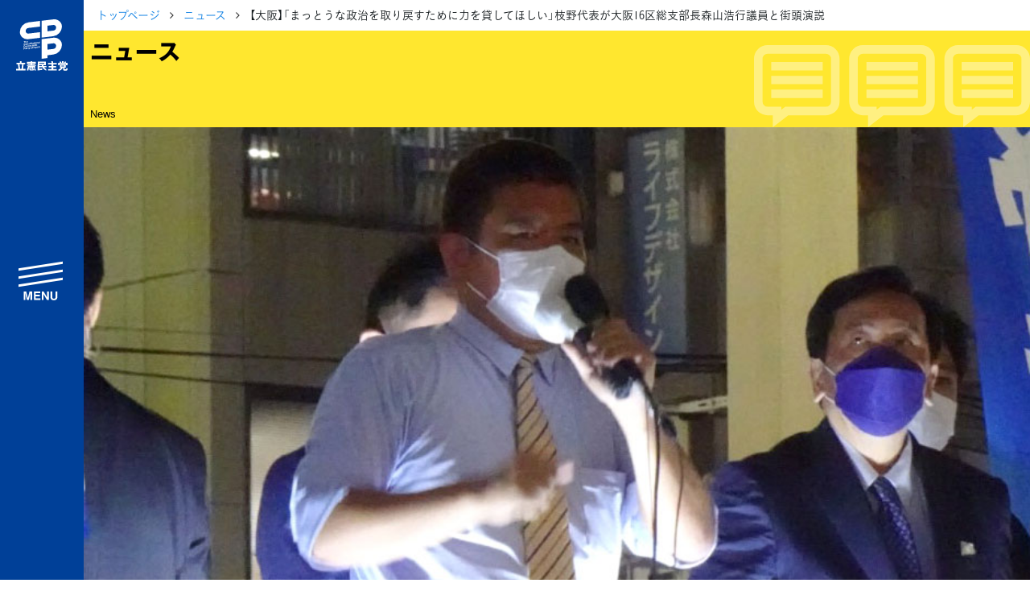

--- FILE ---
content_type: text/html; charset=UTF-8
request_url: https://cdp-japan.jp/news/20211006_2275
body_size: 10055
content:
<!DOCTYPE html><html lang="ja" xmlns:og="http://ogp.me/ns#" xmlns:fb="https://www.facebook.com/2008/fbml"><head><meta charset="utf-8"/><meta name="viewport" content="width=device-width, initial-scale=1, maximum-scale=5"/><link rel="preload" href="/vendors/bootstrap/js/bootstrap.min.js" as="script"/><link rel="preload" href="/vendors/jquery/jquery.min.js" as="script"/><link rel="preload" href="/vendors/jquery-ui-1.12.1.custom/jquery-ui.min.css" as="style"/><link rel="preload" href="/assets/css/style2021.min.css?rev=513027bf23b190a84a1002c8213f1159c7d93913" as="style"/><link rel="preload" href="/vendors/font-awesome/fonts/fontawesome-webfont.woff2" as="font"/><link rel="apple-touch-icon" sizes="180x180" href="/assets/icons/apple-touch-icon.png"/><link rel="icon" type="image/png" sizes="32x32" href="/assets/icons/favicon-32x32.png"/><link rel="icon" type="image/png" sizes="16x16" href="/assets/icons/favicon-16x16.png"/><link rel="manifest" href="/assets/icons/site.webmanifest"/><link rel="mask-icon" href="/assets/icons/safari-pinned-tab.svg" color="#004097"/><meta name="msapplication-TileColor" content="#ffffff"/><meta name="msapplication-config" content="/assets/icons/browserconfig.xml"/><meta name="theme-color" content="#ffffff"/><link href="/assets/css/style2021.min.css?rev=513027bf23b190a84a1002c8213f1159c7d93913" rel="stylesheet"/><!-- schema.org --><script type="application/ld+json">{"@context":"https://schema.org","@graph":[{"@type":"WebSite","@id":"https://cdp-japan.jp/#website","url":"https://cdp-japan.jp/","name":"立憲民主党","inLanguage":"ja","publisher":{"@id":"https://cdp-japan.jp/#organization"},"mainEntity":{"@id":"https://cdp-japan.jp/#organization"},"potentialAction":{"@type":"SearchAction","target":{"@type":"EntryPoint","urlTemplate":"https://cdp-japan.jp/search?kw={search_term_string}"},"query-input":"required name=search_term_string"}},{"@type":["Organization","PoliticalParty"],"@id":"https://cdp-japan.jp/#organization","name":"立憲民主党","url":"https://cdp-japan.jp/","logo":{"@type":"ImageObject","url":"https://cdp-japan.jp/assets/images/logo.svg","width":170,"height":60},"sameAs":["https://x.com/CDP2017","https://www.youtube.com/rikkenminshu","https://www.instagram.com/cdp2019.jp/","https://www.facebook.com/rikkenminshu","https://www.tiktok.com/@cdp_rikkenminshu","https://ja.wikipedia.org/wiki/%E7%AB%8B%E6%86%B2%E6%B0%91%E4%B8%BB%E5%85%9A_(%E6%97%A5%E6%9C%AC_2020)"],"contactPoint":[{"@id":"https://cdp-japan.jp/form/contact#contact"}],"address":{"@type":"PostalAddress","streetAddress":"永田町１-１１-１","addressLocality":"千代田区","addressRegion":"東京都","postalCode":"100-0014","addressCountry":"JP"}},{"@type":"ContactPoint","@id":"https://cdp-japan.jp/form/contact#contact","url":"https://cdp-japan.jp/form/contact","contactType":"ご意見・お問合せ","areaServed":"JP","availableLanguage":["ja"]},{"@type":"SiteNavigationElement","@id":"https://cdp-japan.jp/#navigation","name":"メインナビゲーション","isPartOf":{"@id":"https://cdp-japan.jp/#website"},"hasPart":[{"@type":"WebPage","name":"綱領","url":"https://cdp-japan.jp/about/principles"},{"@type":"WebPage","name":"役員一覧","url":"https://cdp-japan.jp/about/officers"},{"@type":"WebPage","name":"次の内閣","url":"https://cdp-japan.jp/about/next-cabinet"},{"@type":"WebPage","name":"委員会委員一覧","url":"https://cdp-japan.jp/about/committees_of_diet"},{"@type":"WebPage","name":"議員・総支部長一覧","url":"https://cdp-japan.jp/members"},{"@type":"WebPage","name":"党本部所在地","url":"https://cdp-japan.jp/about/access"},{"@type":"WebPage","name":"都道府県連一覧","url":"https://cdp-japan.jp/about/local_organization"},{"@type":"WebPage","name":"2025年度活動計画","url":"https://cdp-japan.jp/about/activity_plan_fy2025"},{"@type":"WebPage","name":"2024年度活動報告","url":"https://cdp-japan.jp/about/activity_report_fy2024"},{"@type":"WebPage","name":"ニュース","url":"https://cdp-japan.jp/news"},{"@type":"WebPage","name":"政策（ビジョン等）","url":"https://cdp-japan.jp/visions"},{"@type":"WebPage","name":"選挙情報","url":"https://cdp-japan.jp/elections"},{"@type":"WebPage","name":"候補者公募（外部）","url":"https://koubo2022.cdp-japan.jp/general_candidates/"},{"@type":"WebPage","name":"活動（キャンペーン等）","url":"https://cdp-japan.jp/campaign/networking"},{"@type":"WebPage","name":"青年局／ユース","url":"https://cdp-japan.jp/youth"},{"@type":"WebPage","name":"特集","url":"https://cdp-japan.jp/features"},{"@type":"WebPage","name":"参加する（党員・協力等）","url":"https://cdp-japan.jp/commit"},{"@type":"WebPage","name":"寄付（寄付フォーム）","url":"https://cdp-japan.jp/form/donation"},{"@type":"WebPage","name":"ボランティア","url":"https://cdp-japan.jp/volunteer"},{"@type":"WebPage","name":"職員採用","url":"https://cdp-japan.jp/info/staff-recruitment_2025"},{"@type":"WebPage","name":"規約（諸規則）","url":"https://cdp-japan.jp/about/byelaw"},{"@type":"WebPage","name":"ハラスメント相談窓口","url":"https://cdp-japan.jp/form/harassment-contact"},{"@type":"WebPage","name":"プライバシーポリシー","url":"https://cdp-japan.jp/about/privacypolicy"},{"@type":"WebPage","name":"ご意見・お問合せ","url":"https://cdp-japan.jp/form/contact"},{"@type":"WebPage","name":"素材箱（メディア）","url":"https://cdp-japan.jp/news/20251007_9727"},{"@type":"WebPage","name":"著作物ご利用ガイドライン","url":"https://cdp-japan.jp/about/copyright-guideline"}]}]}</script><title>【大阪】「まっとうな政治を取り戻すために力を貸してほしい」枝野代表が大阪16区総支部長森山浩行議員と街頭演説 - 立憲民主党</title><meta name="description" content="　枝野幸男代表は6日大阪・堺市を訪れ、大阪16区総支部長の森山浩行衆院議員らとともに街頭演説に参加しました。枝野代表は、「まっとうな政治を取り戻すために、ぜひ私"/><meta name="keywords" content="ニュース,立憲民主党,政党,政治,国会議員,民主主義,国会"/><meta name="author" content="立憲民主党"/><!-- twitter --><meta name="twitter:card" content="summary_large_image"/><meta name="twitter:site" content="@CDP2017"/><!-- ogp --><meta property="og:locale" content="ja_JP"/><meta property="og:site_name" content="立憲民主党"/><meta property="og:title" content="【大阪】「まっとうな政治を取り戻すために力を貸してほしい」枝野代表が大阪16区総支部長森山浩行議員と街頭演説"/><meta property="og:description" content="　枝野幸男代表は6日大阪・堺市を訪れ、大阪16区総支部長の森山浩行衆院議員らとともに街頭演説に参加しました。枝野代表は、「まっとうな政治を取り戻すために、ぜひ私"/><meta property="og:url" content="https://cdp-japan.jp/news/20211006_2275"/><meta property="og:type" content="article"/><meta property="og:image" content="https://cdp-japan.jp/files/soYp/wNbQ/s061/WZN0/soYpwNbQs061WZN0BOjvge2X_tn1200.jpg"/><link rel="prev" href="https://cdp-japan.jp/news/20211006_2274"/><link rel="next" href="https://cdp-japan.jp/news/20211007_2276"/><!-- time publish --><meta property="article:published_time" content="2021-10-06T20:53:00+09:00"/><meta property="article:modified_time" content="2021-10-06T21:09:29+09:00"/><link rel="canonical" href="https://cdp-japan.jp/news/20211006_2275"/><link rel="amphtml" href="https://cdp-japan.jp/news/20211006_2275/amp"/><!-- schema.org --><script type="application/ld+json">{"@context":"https://schema.org","@graph":[{"@type":"Article","mainEntityOfPage":{"@type":"WebPage","@id":"https://cdp-japan.jp/news/20211006_2275"},"headline":"【大阪】「まっとうな政治を取り戻すために力を貸してほしい」枝野代表が大阪16区総支部長森山浩行議員と街頭演説","description":"　枝野幸男代表は6日大阪・堺市を訪れ、大阪16区総支部長の森山浩行衆院議員らとともに街頭演説に参加しました。枝野代表は、「まっとうな政治を取り戻すために、ぜひ私","datePublished":"2021-10-06T20:53:00+09:00","dateModified":"2021-10-06T21:09:29+09:00","publisher":{"@type":"Organization","@id":"https://cdp-japan.jp/#organization"},"author":{"@type":"Organization","@id":"https://cdp-japan.jp/#organization"},"keywords":["衆院選2021","枝野幸男","森山浩行","街頭演説活動","大阪"],"image":{"@type":"ImageObject","url":"https://cdp-japan.jp/files/soYp/wNbQ/s061/WZN0/soYpwNbQs061WZN0BOjvge2X_tn1200.jpg","width":863,"height":485}},{"@type":"BreadcrumbList","itemListElement":[{"@type":"ListItem","position":1,"name":"トップページ","item":"https://cdp-japan.jp/"},{"@type":"ListItem","position":2,"name":"ニュース","item":"https://cdp-japan.jp/news"},{"@type":"ListItem","position":2,"name":"【大阪】「まっとうな政治を取り戻すために力を貸してほしい」枝野代表が大阪16区総支部長森山浩行議員と街頭演説"}]},{"@type":"Organization","@id":"https://cdp-japan.jp/#organization"},{"@type":"WebSite","@id":"https://cdp-japan.jp/#website"},{"@type":"PoliticalParty","@id":"https://cdp-japan.jp/#organization"},{"@type":["WebPageELement","SiteNavigationElement"],"@id":"https://cdp-japan.jp/#navigation"}]}</script></head><body class="loading"><nav id="nav-sp"><ul><li><a href="/about/officers" class="logo"> 党役員</a></li><li><a href="/members/all" class="members"> 議員情報</a></li><li><a href="/news" class="news"> NEWS</a></li><li><a href="/elections" class="vote"> 選挙情報</a></li><li><a href="/commit" class="volunteer"> 参加する</a></li></ul></nav><aside id="sidenav" class="js-sidenav"><div class="sidenav-controlls"><a href="/" id="sidenav-logo"><img src="/assets/images/logomark_w.svg" alt="立憲民主党" width="80" height="100"/></a><button class="btn btn-block btn-lg" id="nav-btn-search"><span>search</span></button><button class="btn btn-block btn-lg btn-toggler-close" id="btn-toggler"><span>menu</span></button></div><div id="search-drawer"><div class="panel py-1"><form id="sidenav-search" class="mt-2 mb-2" role="form" method="GET" action="/search"><div class="search-form"><input type="text" class="search-text" name="kw" autocomplete="off" placeholder="サイト内検索" title="検索"/><button class="search-button" type="submit"><i class="fa fa-mag"></i></button></div></form></div></div><nav id="sidebar-nav"><ul><li class="has-children"><a href="#">立憲民主党について</a><ul class="d-block"><li><a href="/about/principles">綱領</a></li><li><a href="/about/officers">役員一覧</a></li><li><a href="/about/next-cabinet">次の内閣</a></li><li><a href="/about/committees_of_diet">委員会委員一覧</a></li><li><a href="/members">議員・総支部長一覧</a></li></ul><ul class="d-block mt-0"><li><a href="/about/access">党本部所在地</a></li><li><a href="/about/local_organization">都道府県連一覧</a></li></ul><ul class="d-block mt-0"><li><a href="/about/activity_plan_fy2025">2025年度活動計画</a></li><li><a href="/about/activity_report_fy2024">2024年度活動報告</a></li></ul></li><li><a href="/news">ニュース</a></li><li class="has-children"><a href="/visions">政策</a><ul class="d-block"><li><a href="/about/basic-policies">基本政策</a></li><li><a href="/campaign/sustainable_society">ビジョン２２</a></li><li><a href="/visions/policies2025">政策集</a></li><li><a href="/visions/election_policies">選挙政策</a></li><li><a href="/visions/diet-report/2025">国会レポート</a></li></ul><ul class="d-block mt-0"><li><a href="/visions/activities">政調活動ニュース</a></li><li><a href="/visions/submission_bills">提出法案</a></li></ul></li><li></li><li class="has-children"><a href="/elections">選挙</a><ul class="d-block"><li><a href="https://koubo2022.cdp-japan.jp/general_candidates/" target="_koubo2022">候補者公募</a></li><li><a href="/elections">選挙情報</a></li></ul></li><li class="has-children"><a href="#">活動</a><ul><li><a href="/campaign/networking">つながる本部</a></li><li><a href="/campaign/gender_equality">ジェンダー平等推進本部</a></li><li><a href="/youth">青年局</a></li><li><a href="/rikken-youth">りっけんユース</a></li></ul></li><li><a href="/features">特集</a></li><li class="has-children"><a href="/commit">参加する</a><ul class="d-block"><li><a href="/commit/as_member">党員・協力党員</a></li><li><a href="/partners">パートナーズ</a></li><li><a href="/form/donation">寄付</a></li><li><a href="/form/party-organ">広報紙「立憲民主」のご案内</a></li><li><a href="/info/staff-recruitment_2025">職員採用</a></li></ul><ul class="d-block mt-0"><li><a href="/volunteer">ボランティアセンター</a></li><li><a href="/volunteer/posting">＃ポスティング大作戦</a></li><li><a href="/gallery">シェアしよう</a></li><li><a href="/news/20251007_9727">素材箱</a></li></ul></li><li class="has-children"><a href="#">規約等</a><ul class="d-block"><li><a href="/about/byelaw">規約</a></li><li><a href="/about/byelaw_presidential-election">代表選挙規則</a></li><li><a href="/about/organization_rules">組織規則</a></li><li><a href="/about/campaign_committee_rules">選挙対策委員会規則</a></li><li><a href="/about/ethics">倫理規則</a></li></ul><ul class="d-block mt-0"><li><a href="/about/harassment-prevention-guideline">ハラスメント対策指針</a></li><li><a href="/form/harassment-contact">ハラスメント相談窓口</a></li></ul><ul class="d-block mt-0"><li><a href="/about/copyright-guideline">立憲民主党著作物ご利用に際してのガイドライン</a></li><li><a href="/about/privacypolicy">プライバシーポリシー</a></li></ul></li><li><a href="/form/contact">ご意見・お問合せ</a></li></ul><form id="sidenav-search" class="" role="form" method="GET" action="/search"><div class="search-form"><input type="text" class="search-text" name="kw" autocomplete="off" placeholder="サイト内検索..." title="検索"/><button class="search-button" type="submit"><i class="fa fa-mag"></i></button></div></form><div id="lang-switch" class="mt-2"><a href="/english" class="">English</a></div><div id="sidenav-sociallinks"><ul><li><a class="btn-share xcom" href="https://twitter.com/CDP2017" data-target="twitter">X</a></li><li><a class="btn-share youtube" href="https://www.youtube.com/rikkenminshu" data-target="youtube">YouTube</a></li><li><a class="btn-share line" href="https://page.line.me/wvq1396f?oat_referrer=PROFILE&amp;openQrModal=true" data-target="line">LINE</a></li><li><a class="btn-share instagram" href="https://www.instagram.com/cdp2019.jp/" data-target="instagram">instagram</a></li><li><a class="btn-share tiktok" href="https://www.tiktok.com/@cdp_rikkenminshu?lang=ja-JP" data-target="tiktok">TikTok</a></li></ul></div></nav></aside><div id="content"><nav class="breadcrumb-container article-news"><ol class="breadcrumb"><li><a href="/">トップページ</a></li><li><a href="/news">ニュース</a></li><li class="active">【大阪】「まっとうな政治を取り戻すために力を貸してほしい」枝野代表が大阪16区総支部長森山浩行議員と街頭演説</li></ol></nav><h1 id="page-title" class="bg-yellow title-news mb-0"><span>ニュース</span><small>News</small></h1><div id="article-hero"><figure class="fig article-figure"><img class="figure-img" src="//cdp-japan.jp/files/soYp/wNbQ/s061/WZN0/soYpwNbQs061WZN0BOjvge2X_tn720.jpg" srcset="//cdp-japan.jp/files/soYp/wNbQ/s061/WZN0/soYpwNbQs061WZN0BOjvge2X_tn320.jpg 320w, //cdp-japan.jp/files/soYp/wNbQ/s061/WZN0/soYpwNbQs061WZN0BOjvge2X_tn600.jpg 600w, //cdp-japan.jp/files/soYp/wNbQ/s061/WZN0/soYpwNbQs061WZN0BOjvge2X_tn720.jpg 720w, //cdp-japan.jp/files/soYp/wNbQ/s061/WZN0/soYpwNbQs061WZN0BOjvge2X_tn960.jpg 960w, //cdp-japan.jp/files/soYp/wNbQ/s061/WZN0/soYpwNbQs061WZN0BOjvge2X.jpg 1200w" alt=""/></figure></div><div class="container"><div class="row"><div class="col-12 col-lg-8"><main class="main mb-5"><article id="article" class="article"><header class="article-header"><h1 class="article-title"> 【大阪】「まっとうな政治を取り戻すために力を貸してほしい」枝野代表が大阪16区総支部長森山浩行議員と街頭演説</h1><nav class="tags-container"><h1>TAGS</h1><ul class="tag-list article-tags"><li><a href="/tag/%E3%83%8B%E3%83%A5%E3%83%BC%E3%82%B9" title="タグ「ニュース」で検索">ニュース</a></li><li><a href="/tag/%E8%A1%86%E9%99%A2%E9%81%B82021" title="タグ「衆院選2021」で検索">衆院選2021</a></li><li><a href="/tag/%E6%9E%9D%E9%87%8E%E5%B9%B8%E7%94%B7" title="タグ「枝野幸男」で検索">枝野幸男</a></li><li><a href="/tag/%E6%A3%AE%E5%B1%B1%E6%B5%A9%E8%A1%8C" title="タグ「森山浩行」で検索">森山浩行</a></li><li><a href="/tag/%E8%A1%97%E9%A0%AD%E6%BC%94%E8%AA%AC%E6%B4%BB%E5%8B%95" title="タグ「街頭演説活動」で検索">街頭演説活動</a></li><li><a href="/tag/%E5%A4%A7%E9%98%AA" title="タグ「大阪」で検索">大阪</a></li></ul></nav><p class="date"><time pubdate="pubdate" class="pubdate" datetime="2021-10-06T00:00:00+09:00">2021年10月6日</time></p></header><div class="article-body"><p>　枝野幸男代表は6日大阪・堺市を訪れ、大阪16区総支部長の森山浩行衆院議員らとともに街頭演説に参加しました。枝野代表は、「まっとうな政治を取り戻すために、ぜひ私たちに力を貸してほしい」と呼びかけました。</p><figure class="large"><img src="/files/fueR/7RSk/NtQa/btwk/fueR7RSkNtQabtwkw9ZfSw31_tn960.jpg" alt="★森山議員蝣ｺ1006_1.jpg"></figure><p>　堺市で生まれ育ち、学生時代はカンボジアなどで国際ボランティア活動をし「子どもが世界中のどこに生まれても希望をもって生きられる世界にしたい」という思いで報道記者から自治体議員を経て、2009年に衆院議員となり現在2期目の森山議員。「新型コロナウイルスの感染拡大が終わった後に、どうやって経済を立て直していくかは政治が取り組まなければいけないことだ」などと述べ、これまでの自民党政権の経済政策について「成長戦略と称して日本の財産を外国資本に売り渡す、いわゆる売国と言ってもいい」などと指摘しました。さらに森山議員は「日本の財産をバラバラにして外国に売り払い、売り払えばGDPは上がりますが、日本人の懐には入ってこない。どうですかこの10年、皆さんの生活はよくなりましたか」と呼びかけ、所得税の減免や医療・介護、保育、教育分野などへの予算の重点配分をすることで「国民の懐をあたたかくなるような方向へ経済政策を変えていく」と訴えました。</p><figure class="large"><img src="/files/Yi5Z/Ezml/J3Y1/wCZq/Yi5ZEzmlJ3Y1wCZqUA1vViE1_tn960.jpg" alt="S__79151312.jpg"></figure><p>　枝野代表は、自民党総裁選挙について「あれは100人に1人しか投票できませんでした。皆さんの知らないところで勝手に決まった第100代総理だ」と指摘。まもなくおこなわれる総選挙は第101代の総理大臣を「あなたの一票で決めることができる」と述べ、「今度は蚊帳の外ではありません。岸田文雄さんがいいのか枝野幸男がいいのか。皆さんに決めていただく総選挙が間もなくやってくる。まっとうな政治を取り戻すためにぜひ、私たちに力を貸してほしい」と呼びかけました。<br>　森山議員については、「国会でフットワーク軽く、党内のさまざまな声や情報を集める、無くてはならない存在だ」などと紹介しました。</p><figure class="large"><img src="/files/xorY/OMaS/2mkv/GTHT/xorYOMaS2mkvGTHTegjrjw4O_tn960.jpg" alt="★代表、森山議員蝣ｺ1006_4.jpg"></figure><p><br></p></div><footer><nav class="tags-container"><h1>TAGS</h1><ul class="tag-list article-tags"><li><a href="/tag/%E3%83%8B%E3%83%A5%E3%83%BC%E3%82%B9" title="タグ「ニュース」で検索">ニュース</a></li><li><a href="/tag/%E8%A1%86%E9%99%A2%E9%81%B82021" title="タグ「衆院選2021」で検索">衆院選2021</a></li><li><a href="/tag/%E6%9E%9D%E9%87%8E%E5%B9%B8%E7%94%B7" title="タグ「枝野幸男」で検索">枝野幸男</a></li><li><a href="/tag/%E6%A3%AE%E5%B1%B1%E6%B5%A9%E8%A1%8C" title="タグ「森山浩行」で検索">森山浩行</a></li><li><a href="/tag/%E8%A1%97%E9%A0%AD%E6%BC%94%E8%AA%AC%E6%B4%BB%E5%8B%95" title="タグ「街頭演説活動」で検索">街頭演説活動</a></li><li><a href="/tag/%E5%A4%A7%E9%98%AA" title="タグ「大阪」で検索">大阪</a></li></ul></nav><div class="share-links share-links-2021"><nav><h1>Share</h1><ul><li class="btn-share"><a href="https://twitter.com/intent/tweet?text=%E3%80%90%E5%A4%A7%E9%98%AA%E3%80%91%E3%80%8C%E3%81%BE%E3%81%A3%E3%81%A8%E3%81%86%E3%81%AA%E6%94%BF%E6%B2%BB%E3%82%92%E5%8F%96%E3%82%8A%E6%88%BB%E3%81%99%E3%81%9F%E3%82%81%E3%81%AB%E5%8A%9B%E3%82%92%E8%B2%B8%E3%81%97%E3%81%A6%E3%81%BB%E3%81%97%E3%81%84%E3%80%8D%E6%9E%9D%E9%87%8E%E4%BB%A3%E8%A1%A8%E3%81%8C%E5%A4%A7%E9%98%AA16%E5%8C%BA%E7%B7%8F%E6%94%AF%E9%83%A8%E9%95%B7%E6%A3%AE%E5%B1%B1%E6%B5%A9%E8%A1%8C%E8%AD%B0%E5%93%A1%E3%81%A8%E8%A1%97%E9%A0%AD%E6%BC%94%E8%AA%AC%20%0A%0ahttps%3A%2F%2Fcdp-japan.jp%2Fnews%2F20211006_2275&amp;hashtags=立憲民主党" class="xcom js-share" data-target="twitter">ポスト</a></li><li class="btn-share"><a href="https://www.facebook.com/share.php?u=https%3A%2F%2Fcdp-japan.jp%2Fnews%2F20211006_2275" class="js-share facebook" data-target="facebook">シェア</a></li><li class="btn-share"><a href="https://line.me/R/msg/text/?https%3A%2F%2Fcdp-japan.jp%2Fnews%2F20211006_2275" class="js-share line" data-target="line">Lineで送る</a></li><li class="btn-share"><a href="https://b.hatena.ne.jp/entry/https%3A%2F%2Fcdp-japan.jp%2Fnews%2F20211006_2275" class="js-share hatena" data-target="hatena">はてブ</a></li></ul></nav></div><nav class="siblings-nav"><div class="prev"><a href="/news/20211006_2274"><h3>前の記事</h3><div class="card-nav"><figure class="fig"><img class="figure-img" src="//cdp-japan.jp/files/wWct/zDhZ/cI3X/N7xS/wWctzDhZcI3XN7xSN4XjPamq_tn480.png" srcset="//cdp-japan.jp/files/wWct/zDhZ/cI3X/N7xS/wWctzDhZcI3XN7xSN4XjPamq_tn160.png 320w, //cdp-japan.jp/files/wWct/zDhZ/cI3X/N7xS/wWctzDhZcI3XN7xSN4XjPamq_tn320.png 720w" alt=""/></figure><p> 【メディア出演】10月7日（木）、枝野代表が読売テレビ「かんさい情報ネットten.」に出演</p></div></a></div><div class="next"><a href="/news/20211007_2276"><h3>次の記事</h3><div class="card-nav"><figure class="fig"><img class="figure-img" src="https://i.ytimg.com/vi/EGk-qYJxRnk/mqdefault.jpg" srcset="https://i.ytimg.com/vi/EGk-qYJxRnk/mqdefault.jpg 320w, https://i.ytimg.com/vi/EGk-qYJxRnk/mqdefault.jpg 480w, https://i.ytimg.com/vi/EGk-qYJxRnk/hqdefault.jpg 720w, https://i.ytimg.com/vi/EGk-qYJxRnk/hqdefault.jpg 960w" alt=""/></figure><p> 【国対ヒアリング】10月7日（木）13:00～　「年金情報流出問題」野党合同ヒアリング</p></div></a></div></nav></footer></article></main></div><div class="col-12 col-lg-4"><aside class="aside mb-5"><section class="popular-news"><h2 class="mt-0 mb-2 title-aside-news">関連ニュース</h2><div class="article-list article-list-sm"><ul class=""><li><a href="/news/20251212_0025"><figure class="fig article-figure"><img class="figure-img" src="//cdp-japan.jp/files/2025/TYMf/kEPg/04Es/2025TYMfkEPg04EsENf31M3N_tn160.jpg" srcset="//cdp-japan.jp/files/2025/TYMf/kEPg/04Es/2025TYMfkEPg04EsENf31M3N_tn80.jpg 320w, //cdp-japan.jp/files/2025/TYMf/kEPg/04Es/2025TYMfkEPg04EsENf31M3N_tn160.jpg 720w" alt=""/></figure><h3 class="list-title">【政調】党所属政令指定都市市議会議員と行財政問題で懇談</h3><p class="pubdate">2025年11月12日</p></a></li><li><a href="/news/20251020_9772"><figure class="fig article-figure"><img class="figure-img" src="//cdp-japan.jp/files/2025/D4V5/M30x/XwWv/2025D4V5M30xXwWvqDUATikW_tn160.jpg" srcset="//cdp-japan.jp/files/2025/D4V5/M30x/XwWv/2025D4V5M30xXwWvqDUATikW_tn80.jpg 320w, //cdp-japan.jp/files/2025/D4V5/M30x/XwWv/2025D4V5M30xXwWvqDUATikW_tn160.jpg 720w" alt=""/></figure><h3 class="list-title">枝野幸男最高顧問、全自交労連第83回定期大会で来賓あいさつ</h3><p class="pubdate">2025年10月20日</p></a></li><li><a href="/news/20250821_9577"><figure class="fig article-figure"><img class="figure-img" src="//cdp-japan.jp/files/2025/xh0O/hLXi/genl/2025xh0OhLXigenluMb9Od4t_tn160.jpg" srcset="//cdp-japan.jp/files/2025/xh0O/hLXi/genl/2025xh0OhLXigenluMb9Od4t_tn80.jpg 320w, //cdp-japan.jp/files/2025/xh0O/hLXi/genl/2025xh0OhLXigenluMb9Od4t_tn160.jpg 720w" alt=""/></figure><h3 class="list-title">航空連合より「令和8年度概算要求および税制改正に関する要請」を受け意見交換</h3><p class="pubdate">2025年8月21日</p></a></li><li><a href="/news/20240923_8282"><figure class="fig article-figure"><img class="figure-img" src="//cdp-japan.jp/files/EsQJ/kesw/bHSM/f9sh/EsQJkeswbHSMf9shj8XCBFa8_tn160.jpg" srcset="//cdp-japan.jp/files/EsQJ/kesw/bHSM/f9sh/EsQJkeswbHSMf9shj8XCBFa8_tn80.jpg 320w, //cdp-japan.jp/files/EsQJ/kesw/bHSM/f9sh/EsQJkeswbHSMf9shj8XCBFa8_tn160.jpg 720w" alt="野田佳彦　枝野幸男　泉健太　吉田はるみ"/></figure><h3 class="list-title">【臨時党大会】新代表選出の臨時党大会を開催　4候補が政権を訴える</h3><p class="pubdate">2024年9月23日</p></a></li><li><a href="/news/20240908_8240"><figure class="fig article-figure"><img class="figure-img" src="//cdp-japan.jp/files/GEda/lt07/g4NH/Nsle/GEdalt07g4NHNsleKv7xWCpO_tn160.jpg" srcset="//cdp-japan.jp/files/GEda/lt07/g4NH/Nsle/GEdalt07g4NHNsleKv7xWCpO_tn80.jpg 320w, //cdp-japan.jp/files/GEda/lt07/g4NH/Nsle/GEdalt07g4NHNsleKv7xWCpO_tn160.jpg 720w" alt="野田佳彦　枝野幸男　泉健太　吉田はるみ　代表選"/></figure><h3 class="list-title">【代表選挙】福岡で九州ブロック立会演説会、「20年後を見据えた国家ビジョン」をテーマに候補者討論会</h3><p class="pubdate">2024年9月9日</p></a></li></ul></div></section><section class="relative-members"><h2 class="mt-0 mb-2 title-aside-members">関連議員</h2><div class="member-search-results"><a href="/member/15/%E6%9E%9D%E9%87%8E%E5%B9%B8%E7%94%B7" title="枝野幸男"><div class="card member member-lower"><div class="member-portrait"><figure class="fig fig-portrait fig-user"><img src="//cdp-japan.jp/files/ESW6/smtD/z2Jm/Qh90/ESW6smtDz2JmQh90BpXd1djm_tn160.jpg" srcset="//cdp-japan.jp/files/ESW6/smtD/z2Jm/Qh90/ESW6smtDz2JmQh90BpXd1djm_tn320.jpg 320w, //cdp-japan.jp/files/ESW6/smtD/z2Jm/Qh90/ESW6smtDz2JmQh90BpXd1djm_tn480.jpg 480w, //cdp-japan.jp/files/ESW6/smtD/z2Jm/Qh90/ESW6smtDz2JmQh90BpXd1djm_tn600.jpg 600w, //cdp-japan.jp/files/ESW6/smtD/z2Jm/Qh90/ESW6smtDz2JmQh90BpXd1djm_tn720.jpg 720w" alt="枝野幸男" title="枝野幸男" loading="lazy"/></figure></div><div class="card-body member-body"><h3 class="member-name"> 枝野幸男<br/><small>えだのゆきお</small></h3><p class="member-info"><span class="house-type"> 衆議院議員</span><br/><span class="elected-times">11期　</span><span class="district">埼玉5区</span></p></div></div></a></div><div class="member-search-results"><a href="/member/64/%E6%A3%AE%E5%B1%B1%E6%B5%A9%E8%A1%8C" title="森山浩行"><div class="card member member-lower"><div class="member-portrait"><figure class="fig fig-portrait fig-user"><img src="//cdp-japan.jp/files/9N1d/A6WI/MfkE/3hjD/9N1dA6WIMfkE3hjDhyijhYOj_tn160.jpg" srcset="//cdp-japan.jp/files/9N1d/A6WI/MfkE/3hjD/9N1dA6WIMfkE3hjDhyijhYOj_tn320.jpg 320w, //cdp-japan.jp/files/9N1d/A6WI/MfkE/3hjD/9N1dA6WIMfkE3hjDhyijhYOj_tn480.jpg 480w, //cdp-japan.jp/files/9N1d/A6WI/MfkE/3hjD/9N1dA6WIMfkE3hjDhyijhYOj_tn600.jpg 600w, //cdp-japan.jp/files/9N1d/A6WI/MfkE/3hjD/9N1dA6WIMfkE3hjDhyijhYOj_tn720.jpg 720w" alt="森山浩行" title="森山浩行" loading="lazy"/></figure></div><div class="card-body member-body"><h3 class="member-name"> 森山浩行<br/><small>もりやまひろゆき</small></h3><p class="member-info"><span class="house-type"> 衆議院議員</span><br/><span class="elected-times">4期　</span><span class="district">大阪16区 比例近畿</span></p></div></div></a></div></section><section class="popular-news"><h2 class="mt-0 mb-2 title-aside-news">最近読まれているニュース</h2><div class="article-list article-list-sm"><ul class=""><li><a href="/news/20251205_9933"><figure class="fig article-figure"><img class="figure-img" src="//cdp-japan.jp/files/2025/d5pa/950V/ktqg/2025d5pa950VktqgODOJoy3K_tn160.jpg" srcset="//cdp-japan.jp/files/2025/d5pa/950V/ktqg/2025d5pa950VktqgODOJoy3K_tn80.jpg 320w, //cdp-japan.jp/files/2025/d5pa/950V/ktqg/2025d5pa950VktqgODOJoy3K_tn160.jpg 720w" alt=""/></figure><h3 class="list-title">不公平な仕組みの解消に向けて「障がい児福祉所得制限撤廃法案」を提出</h3><p class="pubdate">2025年12月5日</p></a></li><li><a href="/news/20241120_8504"><figure class="fig article-figure"><img class="figure-img" src="//cdp-japan.jp/files/08p5/1wnl/UsTz/MgvJ/08p51wnlUsTzMgvJEzA35uZv_tn160.png" srcset="//cdp-japan.jp/files/08p5/1wnl/UsTz/MgvJ/08p51wnlUsTzMgvJEzA35uZv_tn80.png 320w, //cdp-japan.jp/files/08p5/1wnl/UsTz/MgvJ/08p51wnlUsTzMgvJEzA35uZv_tn160.png 720w" alt="国会議員の女性比率"/></figure><h3 class="list-title">日本の国会議員の女性比率</h3><p class="pubdate">2024年11月20日</p></a></li><li><a href="/news/20260113_0065"><figure class="fig article-figure"><img class="figure-img" src="https://i.ytimg.com/vi/yLIMjbT7I3Y/mqdefault.jpg" srcset="https://i.ytimg.com/vi/yLIMjbT7I3Y/mqdefault.jpg 320w, https://i.ytimg.com/vi/yLIMjbT7I3Y/mqdefault.jpg 480w, https://i.ytimg.com/vi/yLIMjbT7I3Y/hqdefault.jpg 720w, https://i.ytimg.com/vi/yLIMjbT7I3Y/hqdefault.jpg 960w" alt=""/></figure><h3 class="list-title">【幹事長会見】「中道勢力結集へ公明党と協議、対応等は野田代表に一任」安住淳幹事長</h3><p class="pubdate">3日前</p></a></li><li><a href="/news/20251223_0022"><figure class="fig article-figure"><img class="figure-img" src="https://i.ytimg.com/vi/d4N0eoP1dDU/mqdefault.jpg" srcset="https://i.ytimg.com/vi/d4N0eoP1dDU/mqdefault.jpg 320w, https://i.ytimg.com/vi/d4N0eoP1dDU/mqdefault.jpg 480w, https://i.ytimg.com/vi/d4N0eoP1dDU/hqdefault.jpg 720w, https://i.ytimg.com/vi/d4N0eoP1dDU/hqdefault.jpg 960w" alt=""/></figure><h3 class="list-title">【幹事長会見】「中道リベラル勢力の結集で政権の受け皿を」安住淳幹事長</h3><p class="pubdate">2025年12月23日</p></a></li><li><a href="/news/20260110_0060"><figure class="fig article-figure"><img class="figure-img" src="//cdp-japan.jp/files/2026/c9cR/M5KX/lBDN/2026c9cRM5KXlBDNPxoK3rnM_tn160.jpg" srcset="//cdp-japan.jp/files/2026/c9cR/M5KX/lBDN/2026c9cRM5KXlBDNPxoK3rnM_tn80.jpg 320w, //cdp-japan.jp/files/2026/c9cR/M5KX/lBDN/2026c9cRM5KXlBDNPxoK3rnM_tn160.jpg 720w" alt=""/></figure><h3 class="list-title">「比較第一党を目指し、中道政権をつくるという目標を掲げながら衆院選の準備を加速したい」野田代表</h3><p class="pubdate">7日前</p></a></li></ul></div></section></aside></div></div></div></div><!-- footer --><footer id="footer"><nav id="footer-nav"><ul><li class="has-children"><a href="#">立憲民主党について</a><ul class="d-block"><li><a href="/about/principles">綱領</a></li><li><a href="/about/officers">役員一覧</a></li><li><a href="/about/next-cabinet">次の内閣</a></li><li><a href="/about/committees_of_diet">委員会委員一覧</a></li><li><a href="/members">議員・総支部長一覧</a></li></ul><ul class="d-block mt-0"><li><a href="/about/access">党本部所在地</a></li><li><a href="/about/local_organization">都道府県連一覧</a></li></ul><ul class="d-block mt-0"><li><a href="/about/activity_plan_fy2025">2025年度活動計画</a></li><li><a href="/about/activity_report_fy2024">2024年度活動報告</a></li></ul></li><li><a href="/news">ニュース</a></li><li class="has-children"><a href="/visions">政策</a><ul class="d-block"><li><a href="/about/basic-policies">基本政策</a></li><li><a href="/campaign/sustainable_society">ビジョン２２</a></li><li><a href="/visions/policies2025">政策集</a></li><li><a href="/visions/election_policies">選挙政策</a></li><li><a href="/visions/diet-report/2025">国会レポート</a></li></ul><ul class="d-block mt-0"><li><a href="/visions/activities">政調活動ニュース</a></li><li><a href="/visions/submission_bills">提出法案</a></li></ul></li><li></li><li class="has-children"><a href="/elections">選挙</a><ul class="d-block"><li><a href="https://koubo2022.cdp-japan.jp/general_candidates/" target="_koubo2022">候補者公募</a></li><li><a href="/elections">選挙情報</a></li></ul></li><li class="has-children"><a href="#">活動</a><ul><li><a href="/campaign/networking">つながる本部</a></li><li><a href="/campaign/gender_equality">ジェンダー平等推進本部</a></li><li><a href="/youth">青年局</a></li><li><a href="/rikken-youth">りっけんユース</a></li></ul></li><li><a href="/features">特集</a></li><li class="has-children"><a href="/commit">参加する</a><ul class="d-block"><li><a href="/commit/as_member">党員・協力党員</a></li><li><a href="/partners">パートナーズ</a></li><li><a href="/form/donation">寄付</a></li><li><a href="/form/party-organ">広報紙「立憲民主」のご案内</a></li><li><a href="/info/staff-recruitment_2025">職員採用</a></li></ul><ul class="d-block mt-0"><li><a href="/volunteer">ボランティアセンター</a></li><li><a href="/volunteer/posting">＃ポスティング大作戦</a></li><li><a href="/gallery">シェアしよう</a></li><li><a href="/news/20251007_9727">素材箱</a></li></ul></li><li class="has-children"><a href="#">規約等</a><ul class="d-block"><li><a href="/about/byelaw">規約</a></li><li><a href="/about/byelaw_presidential-election">代表選挙規則</a></li><li><a href="/about/organization_rules">組織規則</a></li><li><a href="/about/campaign_committee_rules">選挙対策委員会規則</a></li><li><a href="/about/ethics">倫理規則</a></li></ul><ul class="d-block mt-0"><li><a href="/about/harassment-prevention-guideline">ハラスメント対策指針</a></li><li><a href="/form/harassment-contact">ハラスメント相談窓口</a></li></ul><ul class="d-block mt-0"><li><a href="/about/copyright-guideline">立憲民主党著作物ご利用に際してのガイドライン</a></li><li><a href="/about/privacypolicy">プライバシーポリシー</a></li></ul></li><li><a href="/form/contact">ご意見・お問合せ</a></li></ul></nav><nav id="footer-secondary-nav"><ul><li><a href="https://www.dpfp.or.jp/" target="_blank" class="ob ob-xs">サイトアーカイブ 旧国民民主党</a></li><li><a href="https://archive2017.cdp-japan.jp/" target="_blank" class="ob ob-xs">サイトアーカイブ 旧立憲民主党</a></li></ul></nav><p id="copyrights">© 2021 The Constitutional Democratic Party of Japan</p></footer><aside class="modal fade" id="modal-video-player" tabindex="-1" role="dialog" aria-labelledby="modal-video-player" aria-hidden="true"><div class="modal-dialog modal-xl modal-dialog-centered" role="document"><div class="modal-content"><div class="modal-body embed-responsive embed-responsive-16by9"></div></div></div></aside><script src="/vendors/jquery/jquery.min.js"></script><script src="/vendors/bootstrap/js/bootstrap.min.js"></script><script type="text/javascript" src="//typesquare.com/accessor/apiscript/typesquare.js?5fd6d6f3dc8c455dbeb1436aac1e02e5&amp;loadstart=1&amp;fadein=-1" charset="utf-8"></script><script async="" src="https://platform.twitter.com/widgets.js" charset="utf-8"></script><script type="text/javascript" src="/assets/js/r2021.min.js?rev=513027bf23b190a84a1002c8213f1159c7d93913"></script><!-- Global site tag (gtag.js) - Google Analytics --><script async="async" src="https://www.googletagmanager.com/gtag/js?id=UA-178124220-1"></script><script> window.dataLayer = window.dataLayer || []; function gtag(){dataLayer.push(arguments);} gtag('js', new Date()); gtag('config', 'UA-178124220-1');</script></body></html>

--- FILE ---
content_type: image/svg+xml
request_url: https://cdp-japan.jp/assets/images/parts/arrow_bk.svg
body_size: 62
content:
<svg data-name="panel-arrow" xmlns="http://www.w3.org/2000/svg" width="32" height="32"><path data-name="path 7698" d="M28 0v25.172L2.828 0 0 2.828 25.172 28H0v4h32V0Z"/></svg>